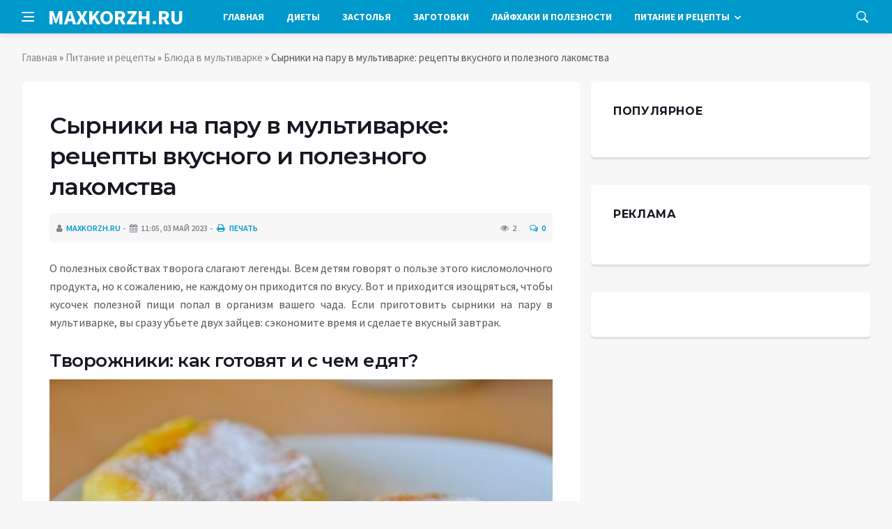

--- FILE ---
content_type: text/html; charset=utf-8
request_url: https://maxkorzh.ru/pitanie-i-recepty/bljuda-v-multivarke/243-syrniki-na-paru-v-multivarke-recepty-vkusnogo-i-poleznogo-lakomstva.html
body_size: 13162
content:
<!DOCTYPE html>
<html lang="ru">
<head>
<title>Сырники на пару в мультиварке: рецепты вкусного и полезного лакомства » Лучшие кулинарные рецепты со всего мира «Maxkorzh.ru»</title>
<meta charset="utf-8">
<meta name="description" content="О полезных свойствах творога слагают легенды. Всем детям говорят о пользе этого кисломолочного продукта, но к сожалению, не каждому он приходится по вкусу. Вот и приходится изощряться, чтобы">
<meta name="keywords" content="убьете, творога, слагают, легенды, детям, говорят, пользе, этого, кисломолочного, продукта, сожалению, каждому, свойствах, приходится, изощряться, чтобы, кусочек, полезной, попал, организм, аппетита">
<link rel="canonical" href="https://maxkorzh.ru/pitanie-i-recepty/bljuda-v-multivarke/243-syrniki-na-paru-v-multivarke-recepty-vkusnogo-i-poleznogo-lakomstva.html">
<link rel="alternate" type="application/rss+xml" title="Лучшие кулинарные рецепты со всего мира «Maxkorzh.ru» RSS" href="https://maxkorzh.ru/rss.xml">
<link rel="preconnect" href="https://maxkorzh.ru/" fetchpriority="high">
<meta property="twitter:title" content="Сырники на пару в мультиварке: рецепты вкусного и полезного лакомства » Лучшие кулинарные рецепты со всего мира «Maxkorzh.ru»">
<meta property="twitter:url" content="https://maxkorzh.ru/pitanie-i-recepty/bljuda-v-multivarke/243-syrniki-na-paru-v-multivarke-recepty-vkusnogo-i-poleznogo-lakomstva.html">
<meta property="twitter:card" content="summary_large_image">
<meta property="twitter:image" content="https://maxkorzh.ru/uploads/posts/2023-05/1690822164-110e1f14ed20249de10b1ac27da6e590b.jpg">
<meta property="twitter:description" content="О полезных свойствах творога слагают легенды. Всем детям говорят о пользе этого кисломолочного продукта, но к сожалению, не каждому он приходится по вкусу. Вот и приходится изощряться, чтобы кусочек полезной пищи попал в организм вашего чада. Если приготовить сырники на пару в мультиварке, вы сразу">
<meta property="og:type" content="article">
<meta property="og:site_name" content="Лучшие кулинарные рецепты со всего мира «Maxkorzh.ru»">
<meta property="og:title" content="Сырники на пару в мультиварке: рецепты вкусного и полезного лакомства » Лучшие кулинарные рецепты со всего мира «Maxkorzh.ru»">
<meta property="og:url" content="https://maxkorzh.ru/pitanie-i-recepty/bljuda-v-multivarke/243-syrniki-na-paru-v-multivarke-recepty-vkusnogo-i-poleznogo-lakomstva.html">
<meta property="og:image" content="https://maxkorzh.ru/uploads/posts/2023-05/1690822164-110e1f14ed20249de10b1ac27da6e590b.jpg">
<meta property="og:description" content="О полезных свойствах творога слагают легенды. Всем детям говорят о пользе этого кисломолочного продукта, но к сожалению, не каждому он приходится по вкусу. Вот и приходится изощряться, чтобы кусочек полезной пищи попал в организм вашего чада. Если приготовить сырники на пару в мультиварке, вы сразу">

<script src="/engine/classes/min/index.php?g=general&amp;v=v2xkc"></script>
<script src="/engine/classes/min/index.php?f=engine/classes/js/jqueryui.js,engine/classes/js/dle_js.js&amp;v=v2xkc" defer></script>
<script type="application/ld+json">{"@context":"https://schema.org","@graph":[{"@type":"NewsArticle","@context":"https://schema.org/","publisher":{"@type":"Organization","name":"Информационный портал «Добро Новости»","logo":{"@type":"ImageObject","url":""}},"name":"Сырники на пару в мультиварке: рецепты вкусного и полезного лакомства","headline":"Сырники на пару в мультиварке: рецепты вкусного и полезного лакомства","mainEntityOfPage":{"@type":"WebPage","@id":"https://maxkorzh.ru/pitanie-i-recepty/bljuda-v-multivarke/243-syrniki-na-paru-v-multivarke-recepty-vkusnogo-i-poleznogo-lakomstva.html"},"datePublished":"2023-05-03T23:23:30+03:00","author":{"@type":"Person","name":"maxkorzh.ru","url":"https://maxkorzh.ru/user/maxkorzh.ru/"},"image":["https://maxkorzh.ru/uploads/posts/2023-05/1690822164-110e1f14ed20249de10b1ac27da6e590b.jpg","https://maxkorzh.ru/uploads/posts/2023-05/1690822165-2ee27b1d43484512b081464786f31d299.jpg","https://maxkorzh.ru/uploads/posts/2023-05/1690822167-32e8b5eaf0455c3b0c30b9966c22b744b.jpg","https://maxkorzh.ru/uploads/posts/2023-05/1690822168-4da22a114adff089fbddb918c1ad2af9d.jpg","https://maxkorzh.ru/uploads/posts/2023-05/1690822169-56baf8dd534d5543b6643e59deda30ed2.jpg","https://maxkorzh.ru/uploads/posts/2023-05/1690822170-6b981763a8bd90dab93c0ab6418594c8d.jpg","https://maxkorzh.ru/uploads/posts/2023-05/1690822171-7fee3a7a87ee5b15125e6fdcc68b873a2.jpg","https://maxkorzh.ru/uploads/posts/2023-05/1690822173-8d0481f5e20871e344b6f470aa549b3b5.jpg","https://maxkorzh.ru/uploads/posts/2023-05/1690822174-9a65976bc52449d9d6f93f6a919458264.jpg","https://maxkorzh.ru/uploads/posts/2023-05/1690822175-10596a122ba72351a20c438fe15e8a2be7.jpg","https://maxkorzh.ru/uploads/posts/2023-05/1690822176-11373e2e00a12a384ef3d7c48d1c7803ec.jpg","https://maxkorzh.ru/uploads/posts/2023-05/1690822177-121f9a0ce9877e3d0a7e3b85fc8914eea2.jpg","https://maxkorzh.ru/uploads/posts/2023-05/1690822179-1346f8c4e2ed852932eee1c32f4f9776c1.jpg","https://maxkorzh.ru/uploads/posts/2023-05/1690822180-14d5713ce6c77ffb2b1c74926bf6a131d4.jpg"],"description":"О полезных свойствах творога слагают легенды. Всем детям говорят о пользе этого кисломолочного продукта, но к сожалению, не каждому он приходится по вкусу. Вот и приходится изощряться, чтобы кусочек полезной пищи попал в организм вашего чада. Если приготовить сырники на пару в мультиварке, вы сразу"},{"@type":"BreadcrumbList","@context":"https://schema.org/","itemListElement":[{"@type":"ListItem","position":1,"item":{"@id":"https://maxkorzh.ru/","name":"Главная"}},{"@type":"ListItem","position":2,"item":{"@id":"https://maxkorzh.ru/pitanie-i-recepty/","name":"Питание и рецепты"}},{"@type":"ListItem","position":3,"item":{"@id":"https://maxkorzh.ru/pitanie-i-recepty/bljuda-v-multivarke/","name":"Блюда в мультиварке"}},{"@type":"ListItem","position":4,"item":{"@id":"https://maxkorzh.ru/pitanie-i-recepty/bljuda-v-multivarke/243-syrniki-na-paru-v-multivarke-recepty-vkusnogo-i-poleznogo-lakomstva.html","name":"Сырники на пару в мультиварке: рецепты вкусного и полезного лакомства"}}]}]}</script>
<meta http-equiv='X-UA-Compatible' content='IE=edge,chrome=1'>
<meta name="viewport" content="width=device-width, initial-scale=1, shrink-to-fit=no" />
<link href='https://fonts.googleapis.com/css?family=Montserrat:400,600,700%7CSource+Sans+Pro:400,600,700' rel='stylesheet'>
<link rel="icon" type="image/png" href="/templates/Default/favicons/favicon.png">
<link rel="apple-touch-icon" href="/templates/Default/favicons/touch-icon-iphone.png">
<link rel="apple-touch-icon" sizes="152x152" href="/templates/Default/favicons/touch-icon-ipad.png">
<link rel="apple-touch-icon" sizes="180x180" href="/templates/Default/favicons/touch-icon-iphone-retina.png">
<link rel="apple-touch-icon" sizes="167x167" href="/templates/Default/favicons/touch-icon-ipad-retina.png">
<link rel="stylesheet" href="/templates/Default/css/bootstrap.min.css" />
<link rel="stylesheet" href="/templates/Default/css/font-icons.css" />
<link rel="stylesheet" href="/templates/Default/css/style.css" />
<link rel="stylesheet" href="/templates/Default/css/engine.css" /> 
<!-- Yandex.RTB -->
<script>window.yaContextCb=window.yaContextCb||[]</script>
<script src="https://yandex.ru/ads/system/context.js" async></script>
</head>

<body class="bg-light style-default style-rounded">
 
<div class="content-overlay"></div>

<header class="sidenav" id="sidenav">
	<div class="sidenav__close">
		<button class="sidenav__close-button" id="sidenav__close-button" aria-label="закрыть"><i class="ui-close sidenav__close-icon"></i></button>
	</div>
	<nav class="sidenav__menu-container">
		<ul class="sidenav__menu" role="menubar">
			<li><a href="/" class="sidenav__menu-url">Главная</a></li>
			<li><a href="/diety/" class="sidenav__menu-url">Диеты</a></li>
			<li><a href="/zastolja/" class="sidenav__menu-url">Застолья</a></li>
			<li><a href="/zagotovki-i-konservacija/" class="sidenav__menu-url">Заготовки</a></li>
			<li><a href="/lajfhaki-i-poleznosti/" class="sidenav__menu-url">Лайфхаки</a></li>
			<li><a href="/pitanie-i-recepty/" class="sidenav__menu-url">Питание и рецепты</a></li>
		</ul>
	</nav>
</header>
<main class="main oh" id="main">
	<header class="nav">
		<div class="nav__holder nav--sticky">
			<div class="container relative">
				<div class="flex-parent">
					<button class="nav-icon-toggle" id="nav-icon-toggle" aria-label="Open side menu">
					<span class="nav-icon-toggle__box"><span class="nav-icon-toggle__inner"></span></span>
					</button> 
					<a href="/" class="logo" style="color: #fff;">MAXKORZH.RU</a>
					<nav class="flex-child nav__wrap main-menu">
						<ul class="nav__menu">
							<li><a href="/">Главная</a></li>
							<li><a href="/diety/">Диеты</a></li>
							<li><a href="/zastolja/">Застолья</a></li>
							<li><a href="/zagotovki-i-konservacija/">Заготовки</a></li>
							<li><a href="/lajfhaki-i-poleznosti/">Лайфхаки и полезности</a></li>
							<li class="nav__dropdown">
								<a href="/pitanie-i-recepty/">Питание и рецепты</a>
								<ul class="nav__dropdown-menu">
									<li class="menu-item menu-item-type-taxonomy"><a href="https://maxkorzh.ru/pitanie-i-recepty/salaty/">Салаты</a>

</li><li class="menu-item menu-item-type-taxonomy"><a href="https://maxkorzh.ru/pitanie-i-recepty/pervye-bljuda/">Первые блюда</a>

</li><li class="menu-item menu-item-type-taxonomy"><a href="https://maxkorzh.ru/pitanie-i-recepty/vtorye-bljuda/">Вторые блюда</a>

</li><li class="menu-item menu-item-type-taxonomy"><a href="https://maxkorzh.ru/pitanie-i-recepty/deserty/">Десерты</a>

</li><li class="menu-item menu-item-type-taxonomy"><a href="https://maxkorzh.ru/pitanie-i-recepty/vypechka/">Выпечка</a>

</li><li class="menu-item menu-item-type-taxonomy"><a href="https://maxkorzh.ru/pitanie-i-recepty/zavtraki/">Завтраки</a>

</li><li class="menu-item menu-item-type-taxonomy"><a href="https://maxkorzh.ru/pitanie-i-recepty/postnye-bljuda/">Постные блюда</a>

</li><li class="menu-item menu-item-type-taxonomy"><a href="https://maxkorzh.ru/pitanie-i-recepty/zakuski/">Закуски</a>

</li><li class="menu-item menu-item-type-taxonomy"><a href="https://maxkorzh.ru/pitanie-i-recepty/mjasnye-bljuda/">Мясные блюда</a>

</li><li class="menu-item menu-item-type-taxonomy"><a href="https://maxkorzh.ru/pitanie-i-recepty/bljuda-v-multivarke/">Блюда в мультиварке</a>

</li><li class="menu-item menu-item-type-taxonomy"><a href="https://maxkorzh.ru/pitanie-i-recepty/napitki/">Напитки</a>

</li><li class="menu-item menu-item-type-taxonomy"><a href="https://maxkorzh.ru/pitanie-i-recepty/nacionalnye-bljuda/">Национальные блюда</a>

</li><li class="menu-item menu-item-type-taxonomy"><a href="https://maxkorzh.ru/pitanie-i-recepty/ovoschnye-bljuda/">Овощные блюда</a>

</li><li class="menu-item menu-item-type-taxonomy"><a href="https://maxkorzh.ru/pitanie-i-recepty/zdorovoe-pitanie/">Здоровое питание</a>

</li><li class="menu-item menu-item-type-taxonomy"><a href="https://maxkorzh.ru/pitanie-i-recepty/sousy/">Соусы и заправки</a>

</li>
								</ul>
							</li>
						</ul>
					</nav>
					<div class="nav__right">
						<div class="nav__right-item nav__search">
							<a href="#" class="nav__search-trigger" id="nav__search-trigger"><i class="ui-search nav__search-trigger-icon"></i></a>
							<div class="nav__search-box" id="nav__search-box">
								<form method="post" class="nav__search-form">
									<input type="hidden" name="do" value="search" />
									<input type="hidden" name="subaction" value="search" />
									<input type="text" placeholder="Поиск по сайту ..." name="story" class="nav__search-input">
									<button type="submit" class="search-button btn btn-lg btn-color btn-button"><i class="ui-search nav__search-icon"></i></button>
								</form>
							</div>
						</div>
					</div>
				</div>
			</div>
		</div>
	</header>
	
	<div class="container">
		<div class="breadcrumbs main-bread">
			<div class="speedbar main-title"></div>
		</div>
	</div>
	
	
	<div class="container">
<div class="breadcrumbs">
<div class="speedbar"><a href="https://maxkorzh.ru/">Главная</a>  »  <a href="https://maxkorzh.ru/pitanie-i-recepty/">Питание и рецепты</a>  »  <a href="https://maxkorzh.ru/pitanie-i-recepty/bljuda-v-multivarke/">Блюда в мультиварке</a>  »  Сырники на пару в мультиварке: рецепты вкусного и полезного лакомства</div>
</div></div>
	
	
	<div class="main-container container" id="main-container">
	    <div class="row">
		    <div class="col-lg-8 blog__content mb-72">
			    
				
				<div class="content-box">
	<article class="entry mb-0">
		<div class="single-post__entry-header entry__header">
			<h1 class="single-post__entry-title mt-0">Сырники на пару в мультиварке: рецепты вкусного и полезного лакомства</h1>
			<div class="entry__meta-holder" style="background:#f7f7f7;padding:10px">
				<ul class="entry__meta">
					<li class="entry__meta-date"><i class="fa fa-user"></i><a onclick="ShowProfile('maxkorzh.ru', 'https://maxkorzh.ru/user/maxkorzh.ru/', '0'); return false;" href="https://maxkorzh.ru/user/maxkorzh.ru/">maxkorzh.ru</a></li>
					<li class="entry__meta-date"><i class="fa fa-calendar"></i>11:05, 03 май 2023</li>
					<li class="entry__meta-date"><a href="https://maxkorzh.ru/pitanie-i-recepty/bljuda-v-multivarke/print:page,1,243-syrniki-na-paru-v-multivarke-recepty-vkusnogo-i-poleznogo-lakomstva.html"><i class="fa fa-print"></i> Печать</a></li>
					
					
				</ul>
				<ul class="entry__meta">
					<li class="entry__meta-views"><i class="ui-eye"></i><span>2</span></li>
					<li class="entry__meta-comments"><a id="dle-comm-link" href="https://maxkorzh.ru/pitanie-i-recepty/bljuda-v-multivarke/243-syrniki-na-paru-v-multivarke-recepty-vkusnogo-i-poleznogo-lakomstva.html#comment"><i class="ui-chat-empty"></i>0</a></li>
				</ul>
			</div>
		</div>

		<!-- ADV -->

		<div class="entry__article-wrap">
			<div class="entry__article">
				<div class="full_story">О полезных свойствах творога слагают легенды. Всем детям говорят о пользе этого кисломолочного продукта, но к сожалению, не каждому он приходится по вкусу. Вот и приходится изощряться, чтобы кусочек полезной пищи попал в организм вашего чада. Если приготовить сырники на пару в мультиварке, вы сразу убьете двух зайцев: сэкономите время и сделаете вкусный завтрак.<br><br> <h2>Творожники: как готовят и с чем едят?</h2> <div align="center"><!--dle_image_begin:https://maxkorzh.ru/uploads/posts/2023-05/1690822164-110e1f14ed20249de10b1ac27da6e590b.jpg|--><img src="/uploads/posts/2023-05/1690822164-110e1f14ed20249de10b1ac27da6e590b.jpg" style="max-width:100%;" alt="Сырники на пару в мультиварке: рецепты вкусного и полезного лакомства"><!--dle_image_end--></div><br><br> Сырники или творожники готовят из творожной массы либо зернистого творога. В любом случае массу нужно измельчить с помощью сита. Комки – это не эстетично, да и на вкусе блюда они отобразятся не лучшим образом. Творог должен быть сухим, поэтому его предварительно заворачивают в марлю и подвешивают.<br><br> А вот дальше – дело вкуса. Традиционные сырники из творога на пару в мультиварке готовятся с добавлением яйца, сахарного песка и просеянной муки. Но прежде чем вы приступите к делу, изучите некоторые нюансы:<br><br> <ul> <li>избыток сахарного песка и яиц – это плохо, поскольку сырники развалятся и станут рыхлыми;</li> <li>муку можно смело заменить манной крупой;</li> </ul> <ul> <li>если хотите, чтобы сырники приобрели хрустящую корочку, перед термообработкой обваляйте их в панировочных сухарях;</li> </ul> <ul> <li>любите сладкое – на здоровье, но не переусердствуйте с сахаром, лучше подавать сырники с сиропом, сгущенным молоком или медом;</li> <li>решетку мультиварки смазываем маслом, а в контейнер наливаем воду.</li> </ul> Если вы хотите приготовить не совсем обычные сырники, добавьте в тесто сухофрукты, цукаты. Можно использовать свежие ягоды и фрукты, только их предварительно нужно тщательно промыть и измельчить.?<br><br> Снизить влажность творога за счет муки – неверное решение. Да, творожники не распадутся, но они получатся очень тугими и твердыми. Как говорится, хоть об дорогу бей.<br><br> <h2>Прибегнем к помощи современных кухонных гаджетов</h2> С появлением мультиварки жизнь хозяек обрела новые яркие краски. Нам больше не нужно стоять битый час у плиты и следить за тем, чтобы блюдо не подгорело. В этой чудо-помощнице можно готовить все, начиная от первых блюд и заканчивая десертами и напитками. Мы вам расскажем рецепт сырников на пару в мультиварке. Обратите внимание на функциональные возможности вашего прибора. Время приготовления в среднем занимает 20-30 минут.<br><br> <div align="center"><!--dle_image_begin:https://maxkorzh.ru/uploads/posts/2023-05/1690822165-2ee27b1d43484512b081464786f31d299.jpg|--><img src="/uploads/posts/2023-05/1690822165-2ee27b1d43484512b081464786f31d299.jpg" style="max-width:100%;" alt=""><!--dle_image_end--></div><br><br> <b>Состав:</b><br><br> <ul> <li>1 ст. л. просеянной муки;</li> <li>0,2 кг творога;</li> <li>10-12 шт. чернослива;</li> <li>ваниль – по вкусу;</li> <li>1 яйцо;</li> <li>4 ст. л. сухарей для панировки;</li> <li>1 ст. л. манки;</li> <li>1 ст. л. сахарного песка;</li> <li>1 ст. л. сливочного размягченного масла;</li> <li>щепотка соли мелкого помола.</li> </ul> <b>Приготовление:</b><br><br> <ul> <li>Выкладываем творог в отдельную миску.</li> </ul> <div align="center"><!--dle_image_begin:https://maxkorzh.ru/uploads/posts/2023-05/1690822167-32e8b5eaf0455c3b0c30b9966c22b744b.jpg|--><img src="/uploads/posts/2023-05/1690822167-32e8b5eaf0455c3b0c30b9966c22b744b.jpg" style="max-width:100%;" alt=""><!--dle_image_end--></div><br><br> <ul> <li>Если он слишком водянистый, заворачиваем его в марлю и подвешиваем в горизонтальном положении.</li> <li>Как только вода стечет, можем приступать к приготовлению творожного теста.</li> <li>Теперь нам нужно превратить зернистый творог в пастообразную смесь. Мы можем это сделать вручную с помощью сита или измельчить творог блендером.</li> </ul> <div align="center"><!--dle_image_begin:https://maxkorzh.ru/uploads/posts/2023-05/1690822168-4da22a114adff089fbddb918c1ad2af9d.jpg|--><img src="/uploads/posts/2023-05/1690822168-4da22a114adff089fbddb918c1ad2af9d.jpg" style="max-width:100%;" alt=""><!--dle_image_end--></div><br><br> <ul> <li>Сливочное масло растопим на водяной бане или в СВЧ-печи.</li> <li>Добавим яйцо и сливочное масло в пиалу с творогом. Все тщательно перемешаем. Лучше использовать для этих целей вилку или венчик.</li> </ul> <div align="center"><!--dle_image_begin:https://maxkorzh.ru/uploads/posts/2023-05/1690822169-56baf8dd534d5543b6643e59deda30ed2.jpg|--><img src="/uploads/posts/2023-05/1690822169-56baf8dd534d5543b6643e59deda30ed2.jpg" style="max-width:100%;" alt=""><!--dle_image_end--></div><br><br> <ul> <li>Пришел черед всех сыпучих компонентов. Добавляем в творожное тесто просеянную муку, манную крупу, сахарный песок, ваниль и соль.</li> <li>Еще раз все тщательно перемешиваем.</li> <li>Чернослив выложим в отдельную пиалу и зальем кипятком.</li> <li>Через 2-3 минуты выложим его на салфетку и просушим.</li> <li>Измельчим чернослив небольшими кусочками и добавим в творожное тесто.</li> </ul> <div align="center"><!--dle_image_begin:https://maxkorzh.ru/uploads/posts/2023-05/1690822170-6b981763a8bd90dab93c0ab6418594c8d.jpg|--><img src="/uploads/posts/2023-05/1690822170-6b981763a8bd90dab93c0ab6418594c8d.jpg" style="max-width:100%;" alt=""><!--dle_image_end--></div><br><br> <ul> <li>В мультиварочный контейнер наливаем воду, сверху устанавливаем решетку.</li> <li>Смажем решетку сливочным либо растительным рафинированным маслом, чтобы творожники не прилипали.</li> </ul> <div align="center"><!--dle_image_begin:https://maxkorzh.ru/uploads/posts/2023-05/1690822171-7fee3a7a87ee5b15125e6fdcc68b873a2.jpg|--><img src="/uploads/posts/2023-05/1690822171-7fee3a7a87ee5b15125e6fdcc68b873a2.jpg" style="max-width:100%;" alt=""><!--dle_image_end--></div><br><br> <ul> <li>В отдельную тарелку насыпаем сухари для панировки.</li> <li>В центр ложкой выкладываем творожную массу.</li> </ul> <div align="center"><!--dle_image_begin:https://maxkorzh.ru/uploads/posts/2023-05/1690822173-8d0481f5e20871e344b6f470aa549b3b5.jpg|--><img src="/uploads/posts/2023-05/1690822173-8d0481f5e20871e344b6f470aa549b3b5.jpg" style="max-width:100%;" alt=""><!--dle_image_end--></div><br><br> <ul> <li>Формируем сырники. Не беспокойтесь: панировка не испортит вкус творожников, а наоборот, придаст им манящий золотистый цвет и ароматную хрустящую корочку.</li> <li>Выкладываем сырники на мультиварочную решетку.</li> </ul> <div align="center"><!--dle_image_begin:https://maxkorzh.ru/uploads/posts/2023-05/1690822174-9a65976bc52449d9d6f93f6a919458264.jpg|--><img src="/uploads/posts/2023-05/1690822174-9a65976bc52449d9d6f93f6a919458264.jpg" style="max-width:100%;" alt=""><!--dle_image_end--></div><br><br> <ul> <li>Закрываем крышку гаджета и выбираем соответствующий программный режим. В нашем случае это – «Пар». Выставляем таймер на 25 минут.</li> </ul> <div align="center"><!--dle_image_begin:https://maxkorzh.ru/uploads/posts/2023-05/1690822175-10596a122ba72351a20c438fe15e8a2be7.jpg|--><img src="/uploads/posts/2023-05/1690822175-10596a122ba72351a20c438fe15e8a2be7.jpg" style="max-width:100%;" alt=""><!--dle_image_end--></div><br><br> <ul> <li>После подачи звукового сигнала достаем сырники и поливаем их любимой сладостью. Подаем лакомство к столу и наслаждаемся вкусом полезного и сытного десерта.</li> </ul> <h2>Готовим сырники на свой вкус</h2> Как вы думаете, можно ли приготовить сырники на пару без пароварки? Конечно, да. Достаточно взять кастрюлю и наполнить ее водой. Сверху устанавливаем решетку либо натягиваем марлю. Выкладываем сырники поверх решетки, накрываем посуду крышкой и томим их до полной готовности. Маленький нюанс: вода должна постоянно кипеть.<br><br> Таким же способом можно готовить вареники.<br><br> <div align="center"><!--dle_image_begin:https://maxkorzh.ru/uploads/posts/2023-05/1690822176-11373e2e00a12a384ef3d7c48d1c7803ec.jpg|--><img src="/uploads/posts/2023-05/1690822176-11373e2e00a12a384ef3d7c48d1c7803ec.jpg" style="max-width:100%;" alt=""><!--dle_image_end--></div><br><br> <b>Состав:</b><br><br> <ul> <li>400 г сладких сырков;</li> <li>8 ст. л. просеянной муки;</li> <li>2 яйца;</li> <li>50 г сливочного масла.</li> </ul> <b>Приготовление:</b><br><br> <ul> <li>Возьмем сладкие сырки. Можете выбрать ванильные, с изюмом, шоколадом, карамелью. В общем, ваш выбор никто не ограничивает.</li> <li>В отдельную пиалу вбиваем яйца.</li> </ul> <div align="center"><!--dle_image_begin:https://maxkorzh.ru/uploads/posts/2023-05/1690822177-121f9a0ce9877e3d0a7e3b85fc8914eea2.jpg|--><img src="/uploads/posts/2023-05/1690822177-121f9a0ce9877e3d0a7e3b85fc8914eea2.jpg" style="max-width:100%;" alt=""><!--dle_image_end--></div><br><br> <ul> <li>Добавляем сырки и тщательно все размешиваем.</li> <li>Теперь туда же отправляем все остальные ингредиенты.</li> <li>Внимание: добавляем только 6 ст. л. муки, а остальное нам понадобится для панировки.</li> </ul> <div align="center"><!--dle_image_begin:https://maxkorzh.ru/uploads/posts/2023-05/1690822179-1346f8c4e2ed852932eee1c32f4f9776c1.jpg|--><img src="/uploads/posts/2023-05/1690822179-1346f8c4e2ed852932eee1c32f4f9776c1.jpg" style="max-width:100%;" alt=""><!--dle_image_end--></div><br><br> <ul> <li>Лепим сырники и обваливаем их в муке.</li> </ul> <div align="center"><!--dle_image_begin:https://maxkorzh.ru/uploads/posts/2023-05/1690822180-14d5713ce6c77ffb2b1c74926bf6a131d4.jpg|--><img src="/uploads/posts/2023-05/1690822180-14d5713ce6c77ffb2b1c74926bf6a131d4.jpg" style="max-width:100%;" alt=""><!--dle_image_end--></div><br><br> <ul> <li>Заранее ставим на плиту кастрюлю с водой.</li> <li>Как только она закипит, выкладываем на марлю или сетку сырники.</li> <li>Накрываем крышку и готовим сырники в течение 10-15 минут. Можно заглянуть и проверить состояние творожников.</li> <li>Вкусные и, главное, полезные творожники подаем к столу со сметаной или фруктовым сиропом.</li> </ul> <div align="center"><!--dle_media_begin:https://www.youtube.com/watch?v=Ca5pCnYqvlk--><iframe width="560" height="315" src="https://www.youtube.com/embed/Ca5pCnYqvlk?feature=oembed" frameborder="0" allow="accelerometer; autoplay; clipboard-write; encrypted-media; gyroscope; picture-in-picture; web-share" allowfullscreen title="Вкусные сырники в мультиварке на пару"></iframe><!--dle_media_end--></div><br><br> Преимущество приготовления сырников на пару – низкая их калорийность. Не нужно использовать масло. Паровая обработка сохранит первозданный вкус и полезные свойства творога. Сырники получаются необыкновенно мягкими, ароматными и сочными. Любите кулинарные эксперименты? Попробуйте добавить фрукты или ягоды. Существует множество рецептов приготовления творожников без яиц и муки. Они идеально подойдут тем, кто на диете. Приятного аппетита!</div>
				
				
				<script src="https://yastatic.net/share2/share.js"></script>
				<div class="ya-share2" style="margin: 35px 0px 0px -25px" data-curtain data-size="l" data-services="vkontakte,facebook,odnoklassniki,telegram,twitter,viber,whatsapp,moimir,linkedin,lj,reddit"></div>

			</div>
		</div>

		<!-- ADV -->
		
		<nav class="entry-navigation entry-navigation">
			<div class="clearfix">
				
				<div class="entry-navigation--left">
					<i class="ui-arrow-left"></i>
					<span class="entry-navigation__label">Предыдущая новость</span>
					<div class="entry-navigation__link">
						<a href="https://maxkorzh.ru/pitanie-i-recepty/bljuda-v-multivarke/342-govjadina-s-chernoslivom-v-multivarke-3-sekreta-vkusnoj-govjadiny.html">Говядина с черносливом в мультиварке: 3 секрета вкусной говядины</a>
					</div>
				</div>
				
				
				<div class="entry-navigation--right">
					<span class="entry-navigation__label">Следующая новость</span>
					<i class="ui-arrow-right"></i>
					<div class="entry-navigation__link">
						<a href="https://maxkorzh.ru/pitanie-i-recepty/bljuda-v-multivarke/869-kak-svarit-sveklu-v-multivarke-redmond-polaris-panasonik-multivarke-skorovarke.html">Как сварить свеклу в мультиварке Редмонд, Поларис, Панасоник, мультиварке-скороварке?</a>
					</div>
				</div>
				
			</div>
		</nav>
		
		<section class="section related-posts mt-40 mb-0">
			<div class="title-wrap title-wrap--line title-wrap--pr">
				<h3 class="section-title"><i class="fa fa-random"></i> Вам также может быть интересно</h3>
			</div>
			<div class="column-count-2">
				<article class="entry thumb--size-1">
	<div class="entry__img-holder thumb__img-holder" style="background-image: url('https://maxkorzh.ru/uploads/posts/2023-03/1690823627-1blobid1553244072026.jpg');">
	<img src="/uploads/posts/2023-03/1690823627-1blobid1553244072026.jpg">
		<div class="bottom-gradient"></div>
		<div class="thumb-text-holder">
			<h2 class="thumb-entry-title"><a href="https://maxkorzh.ru/pitanie-i-recepty/vypechka/712-samye-nezhnye-syrniki-bez-jaic-na-skoroju-ruku.html">Самые нежные сырники без яиц на скорою руку</a></h2>
		</div>
		<a href="https://maxkorzh.ru/pitanie-i-recepty/vypechka/712-samye-nezhnye-syrniki-bez-jaic-na-skoroju-ruku.html" class="thumb-url"></a>
	</div>
</article><article class="entry thumb--size-1">
	<div class="entry__img-holder thumb__img-holder" style="background-image: url('https://maxkorzh.ru/uploads/posts/2023-06/1690823245-1blobid1554124303097.jpg');">
	<img src="/uploads/posts/2023-06/1690823245-1blobid1554124303097.jpg">
		<div class="bottom-gradient"></div>
		<div class="thumb-text-holder">
			<h2 class="thumb-entry-title"><a href="https://maxkorzh.ru/pitanie-i-recepty/vypechka/572-kak-prigotovit-shikarnye-syrniki-na-skovorode-11-sposobov.html">Как приготовить шикарные сырники на сковороде – 11 способов!</a></h2>
		</div>
		<a href="https://maxkorzh.ru/pitanie-i-recepty/vypechka/572-kak-prigotovit-shikarnye-syrniki-na-skovorode-11-sposobov.html" class="thumb-url"></a>
	</div>
</article><article class="entry thumb--size-1">
	<div class="entry__img-holder thumb__img-holder" style="background-image: url('https://maxkorzh.ru/uploads/posts/2023-07/1690826562-11811.jpg');">
	<img src="/uploads/posts/2023-07/1690826562-11811.jpg">
		<div class="bottom-gradient"></div>
		<div class="thumb-text-holder">
			<h2 class="thumb-entry-title"><a href="https://maxkorzh.ru/pitanie-i-recepty/1786-kak-bystro-i-vkusno-prigotovit-syrniki-iz-tvoroga-s-mankoj.html">Как быстро и вкусно приготовить сырники из творога с манкой</a></h2>
		</div>
		<a href="https://maxkorzh.ru/pitanie-i-recepty/1786-kak-bystro-i-vkusno-prigotovit-syrniki-iz-tvoroga-s-mankoj.html" class="thumb-url"></a>
	</div>
</article><article class="entry thumb--size-1">
	<div class="entry__img-holder thumb__img-holder" style="background-image: url('https://maxkorzh.ru/uploads/posts/2023-07/thumbs/1690828334-1bananovye-syrniki-8.jpg');">
	<img src="/uploads/posts/2023-07/thumbs/1690828334-1bananovye-syrniki-8.jpg">
		<div class="bottom-gradient"></div>
		<div class="thumb-text-holder">
			<h2 class="thumb-entry-title"><a href="https://maxkorzh.ru/pitanie-i-recepty/2080-bananovye-syrniki-recepty-s-razlichnymi-dobavkami-na-kazhdyj-den.html">Банановые сырники: рецепты с различными добавками на каждый день</a></h2>
		</div>
		<a href="https://maxkorzh.ru/pitanie-i-recepty/2080-bananovye-syrniki-recepty-s-razlichnymi-dobavkami-na-kazhdyj-den.html" class="thumb-url"></a>
	</div>
</article><article class="entry thumb--size-1">
	<div class="entry__img-holder thumb__img-holder" style="background-image: url('https://maxkorzh.ru/uploads/posts/2023-07/thumbs/1690826559-1syrniki-tvorozhnoj-massy-1.jpg');">
	<img src="/uploads/posts/2023-07/thumbs/1690826559-1syrniki-tvorozhnoj-massy-1.jpg">
		<div class="bottom-gradient"></div>
		<div class="thumb-text-holder">
			<h2 class="thumb-entry-title"><a href="https://maxkorzh.ru/pitanie-i-recepty/1787-syrniki-iz-tvorozhnoj-massy-s-izjumom-na-zavtrak.html">Сырники из творожной массы с изюмом на завтрак</a></h2>
		</div>
		<a href="https://maxkorzh.ru/pitanie-i-recepty/1787-syrniki-iz-tvorozhnoj-massy-s-izjumom-na-zavtrak.html" class="thumb-url"></a>
	</div>
</article><article class="entry thumb--size-1">
	<div class="entry__img-holder thumb__img-holder" style="background-image: url('https://maxkorzh.ru/uploads/posts/2023-07/1690825235-1blobid1554105405793.jpg');">
	<img src="/uploads/posts/2023-07/1690825235-1blobid1554105405793.jpg">
		<div class="bottom-gradient"></div>
		<div class="thumb-text-holder">
			<h2 class="thumb-entry-title"><a href="https://maxkorzh.ru/pitanie-i-recepty/vypechka/1572-samye-vkusnye-syrniki-bez-muki-15-sposobov-prigotovit.html">Самые вкусные сырники без муки – 15 способов приготовить!</a></h2>
		</div>
		<a href="https://maxkorzh.ru/pitanie-i-recepty/vypechka/1572-samye-vkusnye-syrniki-bez-muki-15-sposobov-prigotovit.html" class="thumb-url"></a>
	</div>
</article><article class="entry thumb--size-1">
	<div class="entry__img-holder thumb__img-holder" style="background-image: url('https://maxkorzh.ru/uploads/posts/2023-01/1690824411-1blobid1553509903835.jpg');">
	<img src="/uploads/posts/2023-01/1690824411-1blobid1553509903835.jpg">
		<div class="bottom-gradient"></div>
		<div class="thumb-text-holder">
			<h2 class="thumb-entry-title"><a href="https://maxkorzh.ru/pitanie-i-recepty/vypechka/1088-vsegda-derzhat-formu-idealnye-syrniki-s-mankoj.html">Всегда держат форму – идеальные сырники с манкой!</a></h2>
		</div>
		<a href="https://maxkorzh.ru/pitanie-i-recepty/vypechka/1088-vsegda-derzhat-formu-idealnye-syrniki-s-mankoj.html" class="thumb-url"></a>
	</div>
</article><article class="entry thumb--size-1">
	<div class="entry__img-holder thumb__img-holder" style="background-image: url('https://maxkorzh.ru/uploads/posts/2023-06/1690823416-1blobid1528883792321.jpg');">
	<img src="/uploads/posts/2023-06/1690823416-1blobid1528883792321.jpg">
		<div class="bottom-gradient"></div>
		<div class="thumb-text-holder">
			<h2 class="thumb-entry-title"><a href="https://maxkorzh.ru/pitanie-i-recepty/vypechka/633-kak-prigotovit-idealnye-syrniki-kotorye-ne-plyvut-i-ne-prigorajut.html">Как приготовить идеальные сырники, которые не плывут и не пригорают</a></h2>
		</div>
		<a href="https://maxkorzh.ru/pitanie-i-recepty/vypechka/633-kak-prigotovit-idealnye-syrniki-kotorye-ne-plyvut-i-ne-prigorajut.html" class="thumb-url"></a>
	</div>
</article><article class="entry thumb--size-1">
	<div class="entry__img-holder thumb__img-holder" style="background-image: url('https://maxkorzh.ru/uploads/posts/2023-01/1690822951-1blobid1553594060644.jpg');">
	<img src="/uploads/posts/2023-01/1690822951-1blobid1553594060644.jpg">
		<div class="bottom-gradient"></div>
		<div class="thumb-text-holder">
			<h2 class="thumb-entry-title"><a href="https://maxkorzh.ru/pitanie-i-recepty/vypechka/471-pyshnye-syrniki-v-duhovke-vkus-kak-v-detskom-sadu.html">Пышные сырники в духовке – вкус как в детском саду!</a></h2>
		</div>
		<a href="https://maxkorzh.ru/pitanie-i-recepty/vypechka/471-pyshnye-syrniki-v-duhovke-vkus-kak-v-detskom-sadu.html" class="thumb-url"></a>
	</div>
</article><article class="entry thumb--size-1">
	<div class="entry__img-holder thumb__img-holder" style="background-image: url('https://maxkorzh.ru/uploads/posts/2023-07/1690826431-1jydj64fkgkk.jpg');">
	<img src="/uploads/posts/2023-07/1690826431-1jydj64fkgkk.jpg">
		<div class="bottom-gradient"></div>
		<div class="thumb-text-holder">
			<h2 class="thumb-entry-title"><a href="https://maxkorzh.ru/pitanie-i-recepty/1766-podborka-receptov-vkusnyh-tvorozhnyh-oladev.html">Подборка рецептов вкусных творожных оладьев</a></h2>
		</div>
		<a href="https://maxkorzh.ru/pitanie-i-recepty/1766-podborka-receptov-vkusnyh-tvorozhnyh-oladev.html" class="thumb-url"></a>
	</div>
</article><article class="entry thumb--size-1">
	<div class="entry__img-holder thumb__img-holder" style="background-image: url('https://maxkorzh.ru/uploads/posts/2023-07/1690824822-1cb056239d69109c606a53a189b05c29e.jpg');">
	<img src="/uploads/posts/2023-07/1690824822-1cb056239d69109c606a53a189b05c29e.jpg">
		<div class="bottom-gradient"></div>
		<div class="thumb-text-holder">
			<h2 class="thumb-entry-title"><a href="https://maxkorzh.ru/pitanie-i-recepty/bljuda-v-multivarke/1298-morkovnaja-zapekanka-v-multivarke-kak-v-detskom-sadu-recepty-s-foto.html">Морковная запеканка в мультиварке, как в детском саду: рецепты с фото </a></h2>
		</div>
		<a href="https://maxkorzh.ru/pitanie-i-recepty/bljuda-v-multivarke/1298-morkovnaja-zapekanka-v-multivarke-kak-v-detskom-sadu-recepty-s-foto.html" class="thumb-url"></a>
	</div>
</article><article class="entry thumb--size-1">
	<div class="entry__img-holder thumb__img-holder" style="background-image: url('https://maxkorzh.ru/uploads/posts/2023-03/1690822824-13fc73b6e9974974cab36107df8ab1861.jpg');">
	<img src="/uploads/posts/2023-03/1690822824-13fc73b6e9974974cab36107df8ab1861.jpg">
		<div class="bottom-gradient"></div>
		<div class="thumb-text-holder">
			<h2 class="thumb-entry-title"><a href="https://maxkorzh.ru/pitanie-i-recepty/deserty/428-tvorozhnaja-zapekanka-dieticheskij-variant-prigotovlenija.html">Творожная запеканка: диетический вариант приготовления</a></h2>
		</div>
		<a href="https://maxkorzh.ru/pitanie-i-recepty/deserty/428-tvorozhnaja-zapekanka-dieticheskij-variant-prigotovlenija.html" class="thumb-url"></a>
	</div>
</article>
			</div>
		</section>
		
	</article>
	<div class="entry-comments" id="com-list">
		
		<!--dlecomments-->
		<!--dlenavigationcomments-->
	</div>
	<!--dleaddcomments-->
</div>
			</div>
			<aside class="col-lg-4 sidebar sidebar--right">

	<aside class="widget widget-rating-posts">
		<h4 class="widget-title">Популярное</h4>
		
	</aside>
	<aside class="widget">
		<h4 class="widget-title">Реклама</h4>
		<div class="entry__tags">
			<!--e5968a81--><!--e5968a81--><!--3a9f6b4e--><!--3a9f6b4e-->
			<!-- ADV -->
		</div>
	</aside>
	<aside class="widget" id="custom_html-3">
		<div class="entry__tags" style="margin-top: 0">
			<!-- ADV -->
		</div>
	</aside>
</aside>
		</div>
	</div>
	
	    <footer class="footer footer--dark" id="stop_id">
		<div class="footer-soc">
			<div class="container">
				<div class="socials socials--medium mb-0 pb-0" style="float:none;margin:0 auto;display:block;width:100%">
					<script src="https://yastatic.net/share2/share.js"></script>
					<div class="ya-share2 footer-social" data-curtain data-size="l" data-services="vkontakte,facebook,odnoklassniki,telegram,twitter,viber,whatsapp,moimir,linkedin,lj,reddit"></div>
				</div>
			</div>
		</div>
		<div class="container">
			<div class="footer__widgets">
				<div class="row">
					<div class="col-lg-3 col-md-6" style="-webkit-box-flex: 0; -ms-flex: 0 0 100%; flex: 0 0 100%; max-width: 100%; text-align: center;">
						<aside class="widget widget-logo">
							<p class="mt-8 mb-0" style="margin-top: 20px;">Использование любых материалов, размещённых на сайте, разрешается при условии активной ссылки на наш сайт.</p>
							<p>При копировании материалов для интернет-изданий – обязательна прямая открытая для поисковых систем гиперссылка. Ссылка должна быть размещена в независимости от полного либо частичного использования материалов. Гиперссылка (для интернет- изданий) – должна быть размещена в подзаголовке или в первом абзаце материала.</p>
							<p>Все материалы, содержащиеся на веб-сайте maxkorzh.ru, защищены законом об авторском праве. Фотографии и прочие материалы являются собственностью их авторов и представлены исключительно для некоммерческого использования и ознакомления , если не указано иное. Несанкционированное использование таких материалов может нарушать закон об авторском праве, торговой марке и другие законы.</p>
							<p class="copyright mb-0" style="margin-top: 0;">Учредитель: ООО «Издательская группа «Объединенная Европа».</p>
							<br />
							<p class="copyright mb-0" style="margin-top: 0;">Copyright &copy; 2010 - 2026, Кулинарный портал «maxkorzh.ru». Все права защищены.</p>
						</aside>
					</div>
				</div>
			</div>
		</div>
	</footer>
	
	<div id="back-to-top">
		<a href="#top" aria-label="Go to top"><i class="ui-arrow-up"></i></a>
	</div>
</main>

<script type='text/javascript'>
/* <![CDATA[ */
var q2w3_sidebar_options = [{"sidebar":"sidebar-1","margin_top":60,"margin_bottom":0,"stop_id":"stop_id","screen_max_width":0,"screen_max_height":0,"width_inherit":false,"refresh_interval":1500,"window_load_hook":false,"disable_mo_api":false,"widgets":["custom_html-3"]}];
/* ]]> */
</script>
<script src="/templates/Default/js/q2w3-fixed-widget.min.js"></script>
<script src="/templates/Default/js/bootstrap.min.js"></script>
<script src="/templates/Default/js/easing.min.js"></script>
<script src="/templates/Default/js/owl-carousel.min.js"></script>
<script src="/templates/Default/js/flickity.pkgd.min.js"></script>
<script src="/templates/Default/js/jquery.newsTicker.min.js"></script>  
<script src="/templates/Default/js/modernizr.min.js"></script>
<script src="/templates/Default/js/scripts.js"></script>
<script>
<!--
var dle_root       = '/';
var dle_admin      = '';
var dle_login_hash = '48ded4d5bf31078fbc523a58a49bc6f768cb5293';
var dle_group      = 5;
var dle_link_type  = 1;
var dle_skin       = 'Default';
var dle_wysiwyg    = 0;
var dle_min_search = '4';
var dle_act_lang   = ["Подтвердить", "Отмена", "Вставить", "Отмена", "Сохранить", "Удалить", "Загрузка. Пожалуйста, подождите..."];
var menu_short     = 'Быстрое редактирование';
var menu_full      = 'Полное редактирование';
var menu_profile   = 'Просмотр профиля';
var menu_send      = 'Отправить сообщение';
var menu_uedit     = 'Админцентр';
var dle_info       = 'Информация';
var dle_confirm    = 'Подтверждение';
var dle_prompt     = 'Ввод информации';
var dle_req_field  = ["Заполните поле с именем", "Заполните поле с сообщением", "Заполните поле с темой сообщения"];
var dle_del_agree  = 'Вы действительно хотите удалить? Данное действие невозможно будет отменить';
var dle_spam_agree = 'Вы действительно хотите отметить пользователя как спамера? Это приведёт к удалению всех его комментариев';
var dle_c_title    = 'Отправка жалобы';
var dle_complaint  = 'Укажите текст Вашей жалобы для администрации:';
var dle_mail       = 'Ваш e-mail:';
var dle_big_text   = 'Выделен слишком большой участок текста.';
var dle_orfo_title = 'Укажите комментарий для администрации к найденной ошибке на странице:';
var dle_p_send     = 'Отправить';
var dle_p_send_ok  = 'Уведомление успешно отправлено';
var dle_save_ok    = 'Изменения успешно сохранены. Обновить страницу?';
var dle_reply_title= 'Ответ на комментарий';
var dle_tree_comm  = '0';
var dle_del_news   = 'Удалить статью';
var dle_sub_agree  = 'Вы действительно хотите подписаться на комментарии к данной публикации?';
var dle_unsub_agree  = 'Вы действительно хотите отписаться от комментариев к данной публикации?';
var dle_captcha_type  = '0';
var dle_share_interesting  = ["Поделиться ссылкой на выделенный текст", "Twitter", "Facebook", "Вконтакте", "Прямая ссылка:", "Нажмите правой клавишей мыши и выберите «Копировать ссылку»"];
var DLEPlayerLang     = {prev: 'Предыдущий',next: 'Следующий',play: 'Воспроизвести',pause: 'Пауза',mute: 'Выключить звук', unmute: 'Включить звук', settings: 'Настройки', enterFullscreen: 'На полный экран', exitFullscreen: 'Выключить полноэкранный режим', speed: 'Скорость', normal: 'Обычная', quality: 'Качество', pip: 'Режим PiP'};
var DLEGalleryLang    = {CLOSE: 'Закрыть (Esc)', NEXT: 'Следующее изображение', PREV: 'Предыдущее изображение', ERROR: 'Внимание! Обнаружена ошибка', IMAGE_ERROR: 'Не удалось загрузить изображение', TOGGLE_SLIDESHOW: 'Просмотр слайдшоу',TOGGLE_FULLSCREEN: 'Полноэкранный режим', TOGGLE_THUMBS: 'Включить / Выключить уменьшенные копии', ITERATEZOOM: 'Увеличить / Уменьшить', DOWNLOAD: 'Скачать изображение' };
var DLEGalleryMode    = 1;
var DLELazyMode       = 0;
var allow_dle_delete_news   = false;

jQuery(function($){
					setTimeout(function() {
						$.get(dle_root + "engine/ajax/controller.php?mod=adminfunction", { 'id': '243', action: 'newsread', user_hash: dle_login_hash });
					}, 5000);
});
//-->
</script>

<!-- Yandex.Metrika counter -->
<script type="text/javascript" >
   (function(m,e,t,r,i,k,a){m[i]=m[i]||function(){(m[i].a=m[i].a||[]).push(arguments)};
   m[i].l=1*new Date();
   for (var j = 0; j < document.scripts.length; j++) {if (document.scripts[j].src === r) { return; }}
   k=e.createElement(t),a=e.getElementsByTagName(t)[0],k.async=1,k.src=r,a.parentNode.insertBefore(k,a)})
   (window, document, "script", "https://mc.yandex.ru/metrika/tag.js", "ym");

   ym(94494710, "init", {
        clickmap:true,
        trackLinks:true,
        accurateTrackBounce:true
   });
</script>
<noscript><div><img src="https://mc.yandex.ru/watch/94494710" style="position:absolute; left:-9999px;" alt="" /></div></noscript>
<!-- /Yandex.Metrika counter -->

<script defer src="https://static.cloudflareinsights.com/beacon.min.js/vcd15cbe7772f49c399c6a5babf22c1241717689176015" integrity="sha512-ZpsOmlRQV6y907TI0dKBHq9Md29nnaEIPlkf84rnaERnq6zvWvPUqr2ft8M1aS28oN72PdrCzSjY4U6VaAw1EQ==" data-cf-beacon='{"version":"2024.11.0","token":"74fafbd39d5e4320a91690bebeb12050","r":1,"server_timing":{"name":{"cfCacheStatus":true,"cfEdge":true,"cfExtPri":true,"cfL4":true,"cfOrigin":true,"cfSpeedBrain":true},"location_startswith":null}}' crossorigin="anonymous"></script>
</body>
</html>

--- FILE ---
content_type: application/javascript; charset=utf-8
request_url: https://maxkorzh.ru/templates/Default/js/q2w3-fixed-widget.min.js
body_size: 1194
content:
function q2w3_sidebar_init(){for(var a=0;a<q2w3_sidebar_options.length;a++)q2w3_sidebar(q2w3_sidebar_options[a]);jQuery(window).on("resize",function(){for(var a=0;a<q2w3_sidebar_options.length;a++)q2w3_sidebar(q2w3_sidebar_options[a])});var b=function(){for(var a=["WebKit","Moz","O","Ms",""],b=0;b<a.length;b++)if(a[b]+"MutationObserver"in window)return window[a[b]+"MutationObserver"];return!1}();if(0==q2w3_sidebar_options[0].disable_mo_api&&b){q2w3Refresh=!1;var c=new b(function(a){a.forEach(function(a){q2w3_exclude_mutations_array(q2w3_sidebar_options).indexOf(a.target.id)==-1&&a.target.className.indexOf("q2w3-fixed-widget-container")==-1&&(q2w3Refresh=!0)})});c.observe(document.body,{childList:!0,attributes:!0,attributeFilter:["style","class"],subtree:!0}),setInterval(function(){if(q2w3Refresh){for(var a=0;a<q2w3_sidebar_options.length;a++)q2w3_sidebar(q2w3_sidebar_options[a]);q2w3Refresh=!1}},300)}else console.log("MutationObserver not supported or disabled!"),q2w3_sidebar_options[0].refresh_interval>0&&setInterval(function(){for(var a=0;a<q2w3_sidebar_options.length;a++)q2w3_sidebar(q2w3_sidebar_options[a])},q2w3_sidebar_options[0].refresh_interval)}function q2w3_exclude_mutations_array(a){for(var b=new Array,c=0;c<a.length;c++)if(a[c].widgets.length>0)for(var d=0;d<a[c].widgets.length;d++)b.push(a[c].widgets[d]),b.push(a[c].widgets[d]+"_clone");return b}function q2w3_sidebar(a){function b(){}function j(b){var c=b.offset_top-b.fixed_margin_top,f=e-a.margin_bottom;a.stop_id&&jQuery("#"+a.stop_id).length&&(f=jQuery("#"+a.stop_id).offset().top-a.margin_bottom);var g;g=a.width_inherit?"inherit":b.obj.css("width");var h=!1,i=!1,j=!1;jQuery(window).on("scroll."+a.sidebar,function(e){if(jQuery(window).width()<=a.screen_max_width||jQuery(window).height()<=a.screen_max_height)j||(b.obj.css("position",""),b.obj.css("top",""),b.obj.css("bottom",""),b.obj.css("width",""),b.obj.css("margin",""),b.obj.css("padding",""),widget_obj.parent().css("height",""),jQuery("#"+b.clone_id).length>0&&jQuery("#"+b.clone_id).remove(),j=!0,h=!1,i=!1);else{var k=jQuery(this).scrollTop();k+b.fixed_margin_bottom>=f?(i||(b.obj.css("position","fixed"),b.obj.css("top",""),b.obj.css("width",g),jQuery("#"+b.clone_id).length<=0&&b.obj.before(b.clone),i=!0,h=!1,j=!1),b.obj.css("bottom",k+d+b.next_widgets_height-f)):k>=c?h||(b.obj.css("position","fixed"),b.obj.css("top",b.fixed_margin_top),b.obj.css("bottom",""),b.obj.css("width",g),jQuery("#"+b.clone_id).length<=0&&b.obj.before(b.clone),h=!0,i=!1,j=!1):j||(b.obj.css("position",""),b.obj.css("top",""),b.obj.css("bottom",""),b.obj.css("width",""),jQuery("#"+b.clone_id).length>0&&jQuery("#"+b.clone_id).remove(),j=!0,h=!1,i=!1)}}).trigger("scroll."+a.sidebar)}if(!a)return!1;if(!a.widgets)return!1;if(a.widgets.length<1)return!1;a.sidebar||(a.sidebar="q2w3-default-sidebar");var c=new Array,d=jQuery(window).height(),e=jQuery(document).height(),f=a.margin_top;jQuery("#wpadminbar").length&&(f=a.margin_top+jQuery("#wpadminbar").height()),jQuery(".q2w3-widget-clone-"+a.sidebar).remove();for(var g=0;g<a.widgets.length;g++)widget_obj=jQuery("#"+a.widgets[g]),widget_obj.css("position",""),widget_obj.attr("id")?(c[g]=new b,c[g].obj=widget_obj,c[g].clone=widget_obj.clone(),c[g].clone.children().remove(),c[g].clone_id=widget_obj.attr("id")+"_clone",c[g].clone.addClass("q2w3-widget-clone-"+a.sidebar),c[g].clone.attr("id",c[g].clone_id),c[g].clone.css("height",widget_obj.height()),c[g].clone.css("visibility","hidden"),c[g].offset_top=widget_obj.offset().top,c[g].fixed_margin_top=f,c[g].height=widget_obj.outerHeight(!0),c[g].fixed_margin_bottom=f+c[g].height,f+=c[g].height):c[g]=!1;for(var i,h=0,g=c.length-1;g>=0;g--)c[g]&&(c[g].next_widgets_height=h,c[g].fixed_margin_bottom+=h,h+=c[g].height,i||(i=widget_obj.parent(),i.addClass("q2w3-fixed-widget-container"),i.css("height",""),i.height(i.height())));jQuery(window).off("scroll."+a.sidebar);for(var g=0;g<c.length;g++)c[g]&&j(c[g])}"undefined"!=typeof q2w3_sidebar_options&&q2w3_sidebar_options.length>0?window.jQuery?q2w3_sidebar_options[0].window_load_hook?jQuery(window).load(q2w3_sidebar_init()):jQuery(document).ready(q2w3_sidebar_init()):console.log("jQuery is not loaded!"):console.log("q2w3_sidebar_options not found!");